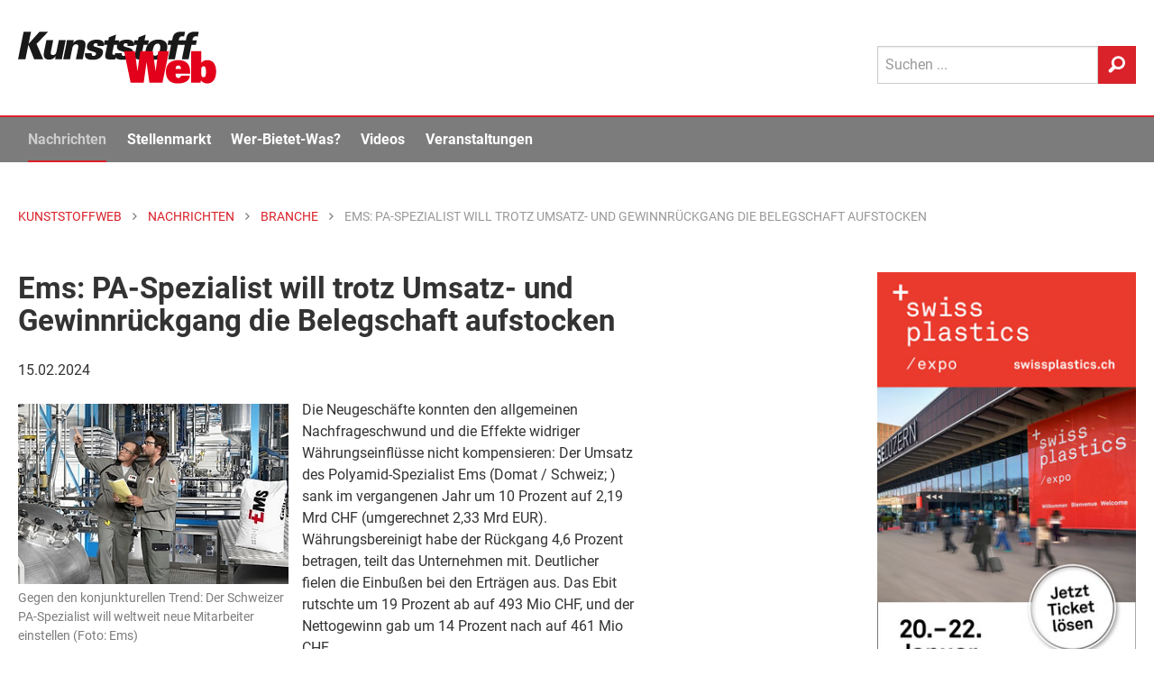

--- FILE ---
content_type: text/html; Charset=UTF-8
request_url: https://www.kunststoffweb.de/branchen-news/ems_pa-spezialist_will_trotz_umsatz-_und_gewinnrueckgang_die_belegscha_t254658
body_size: 24551
content:

<!doctype html> 
<html lang="de">
<head>
	<meta http-equiv="Content-Type" content="text/html; charset=utf-8">
	<meta http-equiv="x-ua-compatible" content="ie=edge">
	
	<meta name="viewport" content="width=device-width, initial-scale=1.0">
	<title>Ems: PA-Spezialist will trotz Umsatz- und Gewinnrückgang die Belegschaft aufstocken | KunststoffWeb</title>
<meta name="description" content="Die Neugeschäfte konnten den allgemeinen Nachfrageschwund und die Effekte widriger Währungseinflüsse nicht kompensieren: Der Umsatz des Polyamid-Spezialist Ems   sank im vergangenen Jahr um 10 Prozent auf 2,19 Mrd CHF  . Währungsbereinigt..." />
<meta name="keywords" content="Kunststoff, Kunststoffe, Kunststoffindustrie, Kunststoffverarbeitung, Nachrichten, News, Marktberichte, Polymerpreise, Technologie, Stellenmarkt, Jobs, Rohstoffe, Maschinen, Produkte, Additive, Anbieter, Unternehmen, Veranstaltungen, Video, Handelsnamen, Verbände, Datenbanken" />
<link rel="canonical" href="https://www.kunststoffweb.de/branchen-news/ems_pa-spezialist_will_trotz_umsatz-_und_gewinnrueckgang_die_belegscha_t254658">
<meta property="og:title" content="Ems: PA-Spezialist will trotz Umsatz- und Gewinnrückgang die Belegschaft aufstocken" />
<meta property="og:description" content="Die Neugeschäfte konnten den allgemeinen Nachfrageschwund und die Effekte widriger Währungseinflüsse nicht kompensieren: Der Umsatz des Polyamid-Spezialist Ems sank im vergangenen Jahr um 10 Prozent auf 2,19 Mrd CHF." />
<meta property="og:type" content="article" />
<meta property="og:url" content="https://www.kunststoffweb.de/branchen-news/ems_pa-spezialist_will_trotz_umsatz-_und_gewinnrueckgang_die_belegscha_t254658" />
<meta property="og:image" content="https://www.kunststoffweb.de/_assets/images/nachrichten/ki/w254658A.jpg" />
<meta property="og:site_name" content="KunststoffWeb" />
<meta property="twitter:card" content="summary" />
<meta property="twitter:title" content="Ems: PA-Spezialist will trotz Umsatz- und Gewinnrückgang die Belegschaft aufstocken" />
<meta property="twitter:description" content="Die Neugeschäfte konnten den allgemeinen Nachfrageschwund und die Effekte widriger Währungseinflüsse nicht kompensieren: Der Umsatz des Polyamid-Spezialist Ems sank im vergangenen Jahr um 10 Prozent auf 2,19 Mrd CHF." />
<meta property="twitter:url" content="https://www.kunststoffweb.de/branchen-news/ems_pa-spezialist_will_trotz_umsatz-_und_gewinnrueckgang_die_belegscha_t254658" />
<meta property="twitter:image" content="https://www.kunststoffweb.de/_assets/images/nachrichten/ki/w254658A.jpg" />

	
	
	<meta name="date" content="20.01.2026">
	<meta name="robots" content="index, follow">

	<link rel="home" type="text/html" title="Startseite" href="/" />
	<link rel="alternate" type="application/rss+xml" title="KunststoffWeb Nachrichten" href="https://www.kunststoffweb.de/rss/?f=kunststoffweb_ticker_tag" />
	<link rel="alternate" type="application/rss+xml" title="KunststoffWeb Insolvenzen" href="https://www.kunststoffweb.de/rss/?f=kunststoffweb_insolvenzen" />
	<link rel="alternate" type="application/rss+xml" title="KunststoffWeb Stellenangebote" href="https://www.kunststoffweb.de/rss/?f=kunststoffweb_stellenangebote" />
	
	<link rel="apple-touch-icon" sizes="57x57" href="/_assets/images/_favicon/apple-icon-57x57.png">
	<link rel="apple-touch-icon" sizes="60x60" href="/_assets/images/_favicon/apple-icon-60x60.png">
	<link rel="apple-touch-icon" sizes="72x72" href="/_assets/images/_favicon/apple-icon-72x72.png">
	<link rel="apple-touch-icon" sizes="76x76" href="/_assets/images/_favicon/apple-icon-76x76.png">
	<link rel="apple-touch-icon" sizes="114x114" href="/_assets/images/_favicon/apple-icon-114x114.png">
	<link rel="apple-touch-icon" sizes="120x120" href="/_assets/images/_favicon/apple-icon-120x120.png">
	<link rel="apple-touch-icon" sizes="144x144" href="/_assets/images/_favicon/apple-icon-144x144.png">
	<link rel="apple-touch-icon" sizes="152x152" href="/_assets/images/_favicon/apple-icon-152x152.png">
	<link rel="apple-touch-icon" sizes="180x180" href="/_assets/images/_favicon/apple-icon-180x180.png">
	<link rel="icon" type="image/png" sizes="192x192"  href="/_assets/images/_favicon/android-icon-192x192.png">
	<link rel="icon" type="image/png" sizes="144x144"  href="/_assets/images/_favicon/android-icon-144x144.png">
	<link rel="icon" type="image/png" sizes="32x32" href="/_assets/images/_favicon/favicon-32x32.png">
	<link rel="icon" type="image/png" sizes="96x96" href="/_assets/images/_favicon/favicon-96x96.png">
	<link rel="icon" type="image/png" sizes="16x16" href="/_assets/images/_favicon/favicon-16x16.png">
	<link rel="mask-icon" href="/_assets/images/_favicon/safari-pinned-tab.svg" color="#e3001b">
	<link rel="manifest" href="/_assets/images/_favicon/manifest.json">
	<meta name="msapplication-TileColor" content="#efefef">
	<meta name="msapplication-TileImage" content="/ms-icon-144x144.png">
	<meta name="theme-color" content="#efefef">
	
<script>
function cm_load_GA(){
	var gaProperty = 'UA-499481-1';
	var disableStr = 'ga-disable-' + gaProperty;
	if (document.cookie.indexOf(disableStr + '=true') > -1) {
	  window[disableStr] = true;
	}
	function gaOptout() {
	  document.cookie = disableStr + '=true; expires=Thu, 31 Dec 2099 23:59:59 UTC; path=/';
	  window[disableStr] = true;
	}
	(function(i,s,o,g,r,a,m){i['GoogleAnalyticsObject']=r;i[r]=i[r]||function(){
	(i[r].q=i[r].q||[]).push(arguments)},i[r].l=1*new Date();a=s.createElement(o),
	m=s.getElementsByTagName(o)[0];a.async=1;a.src=g;m.parentNode.insertBefore(a,m)
	})(window,document,'script','//www.google-analytics.com/analytics.js','ga');
	ga('create', 'UA-499481-1', 'auto');
	ga('set', 'anonymizeIp', true);
	ga('send', 'pageview');
	
	<!-- Google tag (gtag.js) -->
	var gtag_script = document.createElement('script');
	gtag_script.type = 'text/javascript';
	gtag_script.src = 'https://www.googletagmanager.com/gtag/js?id=G-BEZS9PHS05';
	document.body.appendChild(gtag_script);
	window.dataLayer = window.dataLayer || [];
	function gtag(){dataLayer.push(arguments);}
	gtag('js', new Date());
	gtag('config', 'G-BEZS9PHS05');
	
}
var _paq=window._paq=window._paq||[];_paq.push(["trackPageView"]),_paq.push(["enableLinkTracking"]),function(){var a="//mt.ki-group.de/";_paq.push(["setTrackerUrl",a+"matomo.php"]),_paq.push(["setSiteId","1"]);var e=document,p=e.createElement("script"),r=e.getElementsByTagName("script")[0];p.async=!0,p.src=a+"matomo.js",r.parentNode.insertBefore(p,r)}();
</script>



<link rel="stylesheet" href="/_assets/css/app.css?v=1.2">


</head>

<body data-param-id="254658" data-param-q="" data-param-c="" data-param-acc="" data-param-p=""  data-param-page="1" data-param-sortby="" data-param-pageid = "100003" data-param-navi-parentid = "100308" data-param-rubrik = "branchen-news" data-param-url = "https://www.kunststoffweb.de/branchen-news/ems_pa-spezialist_will_trotz_umsatz-_und_gewinnrueckgang_die_belegscha_t254658" data-param-dr = "20.01.2026-31.12.2099" >



<!-- SVG-Code -->
<svg xmlns="http://www.w3.org/2000/svg" xmlns:xlink="http://www.w3.org/1999/xlink"><symbol viewBox="0 0 8 13" id="arrow" xmlns="http://www.w3.org/2000/svg"><path d="M0 11.473L4.962 6.5 0 1.528 1.528 0l6.5 6.5-6.5 6.5z" fill-rule="evenodd"/></symbol><symbol viewBox="0 0 13 27" id="facebook" xmlns="http://www.w3.org/2000/svg"><path d="M8.702 26.311V13.254h3.604l.478-4.5H8.702l.006-2.251c0-1.174.111-1.803 1.797-1.803h2.253V.2H9.153C4.823.2 3.3 2.383 3.3 6.054v2.701H.6v4.5h2.7V26.31h5.402z" fill="#FFF" fill-rule="evenodd"/></symbol><symbol viewBox="0 0 24 16" id="googleplus" xmlns="http://www.w3.org/2000/svg"><path d="M7.636 7.314V9.92h4.331c-.174 1.118-1.309 3.279-4.33 3.279-2.608 0-4.735-2.15-4.735-4.799 0-2.65 2.127-4.799 4.734-4.799 1.484 0 2.477.63 3.044 1.173l2.073-1.987C11.422 1.549 9.698.8 7.636.8 3.415.8 0 4.198 0 8.4S3.415 16 7.636 16c4.408 0 7.331-3.083 7.331-7.426 0-.5-.054-.88-.12-1.26h-7.21zm16.364 0h-2.182V5.143h-2.182v2.171h-2.181v2.172h2.181v2.171h2.182V9.486H24" fill="#FFF" fill-rule="evenodd"/></symbol><symbol viewBox="0 0 12 12" id="info" xmlns="http://www.w3.org/2000/svg"><path d="M6 .079a5.921 5.921 0 1 0 0 11.843A5.921 5.921 0 0 0 6 .079zm.604 9.215a.206.206 0 0 1-.206.206h-.796a.206.206 0 0 1-.206-.206V5.47c0-.114.092-.206.206-.206h.796c.114 0 .206.092.206.206v3.824zM5.995 4.41a.72.72 0 0 1-.713-.723c0-.399.323-.713.713-.713.4 0 .723.314.723.713 0 .4-.323.723-.723.723z" fill="#4A4A4A" fill-rule="evenodd"/></symbol><symbol viewBox="0 0 22 21" fill-rule="evenodd" clip-rule="evenodd" stroke-linejoin="round" stroke-miterlimit="1.414" id="linkedin" xmlns="http://www.w3.org/2000/svg"><path d="M5.6 20.6h-5v-13h5v13zm-2.5-15C1.6 5.6.6 4.4.6 3.1S1.6.7 3.1.7s2.5 1.1 2.5 2.4c.1 1.4-.9 2.5-2.5 2.5zm11.5 6c-1.1 0-2 .9-2 2v7h-5s.1-12 0-13h5v1.5s1.5-1.4 3.9-1.4c3 0 5.1 2.1 5.1 6.3v6.7h-5v-7c0-1.2-.9-2.1-2-2.1z" fill-rule="nonzero"/></symbol><symbol viewBox="0 0 270 71" id="logo" xmlns="http://www.w3.org/2000/svg"><title>KunststoffWeb: Fachinformationen für die Kunststoffindustrie</title><g fill="none" fill-rule="evenodd"><path fill="#1A1919" d="M0 37.657h10.07l4.048-19.877 7.857 19.877h12.302l-9.085-20.912L40.896.284H29.14l-14.801 16.41L17.681.283H7.611L0 37.657"/><path d="M38.623 11.672l-2.984 14.65c-1.012 4.969-1.857 11.802 6.774 11.802 2.183 0 5.371-.311 8.755-4.504l-.624 4.037h9.177c.361-2.018.414-2.277.768-4.503l4.375-21.482h-9.326L52.47 26.735c-.295 1.45-1.054 5.177-4.973 5.177-3.72 0-2.982-3.624-2.687-5.073L47.9 11.672h-9.276M61.505 37.657h9.276l3.036-14.907c.19-.932 1.117-5.487 5.284-5.487 3.82 0 3.071 3.675 2.702 5.487l-3.036 14.907h9.326l3.205-15.735c.727-3.572 2.203-10.82-6.924-10.82-5.16 0-7.67 2.589-9.213 4.556l.713-3.986h-9.326l-.88 5.539-4.163 20.446M91.3 29.22c-1.807 8.386 5.327 9.162 10.387 9.162 2.183 0 11.955 0 13.747-8.8 1.033-5.072-2.155-6.47-4.399-7.143l-6.257-1.915c-1.404-.414-2.33-.984-2.024-2.485.327-1.605 1.803-2.278 3.242-2.278 1.488 0 2.066.57 2.295 1.398.189.776-.012 1.76-.17 2.537h8.83c1.079-7.247-4.221-8.748-9.578-8.748-3.671 0-6.773.62-9.283 2.225-1.869 1.14-3.651 3.313-4.178 5.901-1.086 5.332 3.164 6.626 4.618 7.04l4.754 1.501c1.967.57 3.3 1.087 2.931 2.899-.231 1.14-1.231 2.64-3.364 2.64-1.588 0-2.224-.776-2.402-1.605-.218-.88-.017-1.863.078-2.329H91.3" fill="#1A1919"/><path d="M131.924 11.776l1.58-7.765-9.737 3.727-.822 4.038h-4.861l-1.266 6.211h4.713l-2.54 12.475c-1.023 5.022-.062 7.61 7.379 7.61 3.175 0 4.864-.26 6.147-.466l1.244-6.108c-1.173.155-1.62.155-2.363.155-3.572 0-3.277-1.45-2.673-4.659l1.834-9.007h6.002l1.265-6.211h-5.902" fill="#1A1919"/><path d="M132.154 29.22c-1.807 8.386 5.326 9.162 10.386 9.162 2.183 0 11.955 0 13.747-8.8 1.034-5.072-2.154-6.47-4.399-7.143l-6.257-1.915c-1.403-.414-2.33-.984-2.024-2.485.328-1.605 1.804-2.278 3.243-2.278 1.487 0 2.066.57 2.294 1.398.19.776-.011 1.76-.17 2.537h8.83c1.08-7.247-4.22-8.748-9.578-8.748-3.67 0-6.773.62-9.282 2.225-1.87 1.14-3.651 3.313-4.179 5.901-1.085 5.332 3.165 6.626 4.62 7.04l4.753 1.501c1.967.57 3.3 1.087 2.931 2.899-.231 1.14-1.232 2.64-3.365 2.64-1.587 0-2.223-.776-2.401-1.605-.218-.88-.018-1.863.077-2.329h-9.226" fill="#1A1919"/><path d="M172.23 11.776l1.582-7.765-9.738 3.727-.822 4.038h-4.861l-1.266 6.211h4.713l-2.54 12.475c-1.023 5.022-.062 7.61 7.38 7.61 3.174 0 4.863-.26 6.146-.466l1.244-6.108c-1.173.155-1.62.155-2.364.155-3.57 0-3.276-1.45-2.672-4.659l1.835-9.007h6.002l1.265-6.211h-5.904" fill="#1A1919"/><path d="M173.856 24.561c-.643 3.158-.74 7.04 1.558 9.887 1.935 2.432 5.222 3.83 10.728 3.83 5.11 0 8.513-1.603 11.028-3.726 3.128-2.692 4.95-6.523 5.719-10.301 1.876-9.214-3.56-13.459-11.645-13.459-9.871 0-15.764 5.797-17.388 13.77zm9.663.052c.79-3.882 2.48-8.282 6.597-8.282 3.72 0 3.993 3.779 3.075 8.282-.737 3.623-2.47 8.23-6.537 8.23-.843 0-2.509-.103-3.2-2.07-.651-1.916-.283-4.452.065-6.16z" fill="#1A1919"/><path d="M227.332.44c-1.021-.104-2.913-.311-5.443-.311-9.772 0-10.979 5.435-12.095 11.647h-4.96l-1.286 6.315h4.812l-3.985 19.566h9.127l3.985-19.566h6.002l1.286-6.315h-6.002c.393-2.174.947-5.384 4.767-5.384 1.24 0 2.14.207 2.516.31L227.332.44" fill="#1A1919"/><path d="M245.977.44c-1.02-.104-2.912-.311-5.442-.311-9.773 0-10.98 5.435-12.095 11.647h-4.96l-1.287 6.315h4.812l-3.984 19.566h9.127l3.985-19.566h6.002l1.286-6.315h-6.002c.393-2.174.947-5.384 4.766-5.384 1.24 0 2.141.207 2.517.31L245.977.44" fill="#1A1919"/><path fill="#E3001B" d="M153.29 69.664h17.755l3.837-27.97h.115l3.837 27.97h17.755l8.935-43.15h-14.663l-3.493 27.133h-.114l-3.838-27.134h-16.953l-3.837 27.134h-.115l-3.494-27.134h-14.662l8.935 43.15M221.845 60.041c-.401 2.153-1.89 3.109-3.437 3.109-2.75 0-3.894-1.495-3.894-4.961v-.897h19.817v-2.031c0-10.699-5.212-16.496-16.094-16.496-10.31 0-17.01 5.38-17.01 15.719 0 12.132 7.56 16.077 15.979 16.077 10.767 0 15.75-3.705 16.78-10.52h-12.141zm-7.331-9.083v-.419c0-2.869 1.489-4.363 3.723-4.363 2.175 0 3.608 1.494 3.608 4.363v.419h-7.331zM249.35 54.664c0-2.63 0-3.408.23-4.662.343-1.734 1.431-2.75 2.977-2.75 2.864 0 3.265 2.63 3.265 7.412 0 4.063-.344 7.41-3.322 7.41-1.547 0-2.177-.717-2.577-1.613-.401-.898-.573-2.69-.573-5.797zm-13.86 15h13.058l.23-3.466c2.404 3.407 5.784 4.363 8.934 4.363 6.988 0 11.97-5.618 11.97-16.256 0-11.356-5.555-15.54-11.798-15.54-3.208 0-6.243.956-8.534 3.646V26.513h-13.86v43.15z"/></g></symbol><symbol viewBox="0 0 15 11" id="mail" xmlns="http://www.w3.org/2000/svg"><path d="M13.74.035H.56a.47.47 0 0 0-.468.468v.943c0 .044.047.094.085.114l6.928 3.957a.12.12 0 0 0 .118-.001l6.717-3.952c.038-.021.138-.077.176-.103.045-.03.092-.059.092-.114V.503a.47.47 0 0 0-.468-.468zm.41 2.833a.118.118 0 0 0-.118.001L10.23 5.106a.117.117 0 0 0-.027.18l3.803 4.1a.116.116 0 0 0 .128.029.117.117 0 0 0 .074-.11V2.97a.117.117 0 0 0-.058-.102zM9.134 5.857a.117.117 0 0 0-.145-.022l-1.524.897a.595.595 0 0 1-.588.004l-1.34-.766a.117.117 0 0 0-.139.016L.306 10.709a.117.117 0 0 0 .02.187c.08.047.156.07.234.07h13.045a.116.116 0 0 0 .107-.071.116.116 0 0 0-.022-.127l-4.556-4.91zm-4.856-.43a.117.117 0 0 0-.021-.188L.267 2.96a.118.118 0 0 0-.175.102v5.98a.117.117 0 0 0 .196.086l3.99-3.701z" fill-rule="evenodd"/></symbol><symbol viewBox="0 0 21 22" id="search" xmlns="http://www.w3.org/2000/svg"><path d="M12.038.297c-4.62 0-8.362 3.84-8.362 8.576A8.7 8.7 0 0 0 4.875 13.3L.82 17.458l.014.014a2.375 2.375 0 0 0-.699 1.71c0 1.316 1.023 2.346 2.305 2.346.655 0 1.241-.27 1.66-.707l.01.01 4.182-4.29a8.157 8.157 0 0 0 3.745.908c4.62 0 8.361-3.84 8.361-8.576 0-4.736-3.742-8.576-8.361-8.576zm.05 13.78c-2.887 0-5.226-2.4-5.226-5.36 0-2.96 2.34-5.36 5.227-5.36 2.887 0 5.225 2.4 5.225 5.36 0 2.96-2.338 5.36-5.225 5.36z" fill-rule="evenodd"/></symbol><symbol viewBox="0 0 200.1 204" id="star" xmlns="http://www.w3.org/2000/svg"><path d="M183.8 74.4c-.5-1.4-1.9-2.4-3.4-2.4h-58l-20.5-54.6c-.5-1.4-1.9-2.4-3.4-2.4s-2.9 1-3.4 2.4L74.6 72h-58c-1.5 0-2.9 1-3.4 2.4s0 3 1.2 4l47.9 41.2-20.6 61.7c-.5 1.5 0 3.1 1.3 4s2.9.9 4.2 0l51.3-37.6 51.3 37.6c.6.5 1.4.7 2.1.7.7 0 1.5-.2 2.1-.7 1.3-.9 1.8-2.5 1.3-4l-20.6-61.7 47.9-41.2c1.2-1 1.7-2.6 1.2-4z"/></symbol><symbol viewBox="0 0 24 20" id="twitter" xmlns="http://www.w3.org/2000/svg"><path d="M11.281 5.508l.05.83-.839-.102c-3.055-.39-5.724-1.711-7.99-3.932l-1.11-1.101-.285.813C.504 3.83.89 5.745 2.148 7.033c.672.712.521.813-.637.39-.403-.136-.756-.238-.79-.187-.117.119.286 1.661.605 2.271.437.848 1.326 1.678 2.3 2.17l.823.39-.974.016c-.94 0-.974.017-.873.373.336 1.102 1.662 2.271 3.14 2.78l1.04.356-.906.542a9.452 9.452 0 0 1-4.5 1.254c-.755.017-1.376.085-1.376.136 0 .17 2.048 1.118 3.24 1.491 3.576 1.102 7.823.627 11.013-1.254 2.266-1.339 4.532-4 5.59-6.576.57-1.373 1.141-3.881 1.141-5.084 0-.78.05-.882.99-1.814.555-.542 1.075-1.135 1.176-1.305.168-.322.151-.322-.705-.034-1.427.509-1.628.441-.923-.322.52-.542 1.141-1.525 1.141-1.813 0-.051-.252.034-.537.186-.302.17-.974.424-1.477.577l-.907.288-.822-.56C18.466 1 17.828.66 17.493.56c-.857-.238-2.166-.204-2.938.067-2.099.763-3.425 2.73-3.274 4.882z" fill="#FFF" fill-rule="evenodd"/></symbol><symbol viewBox="0 0 24 28" id="xing" xmlns="http://www.w3.org/2000/svg"><path d="M5.222 19.319H1.379a.564.564 0 0 1-.501-.266c-.1-.167-.106-.382 0-.598l4.082-7.301c.004-.008.004-.014 0-.023L2.363 6.574c-.109-.217-.123-.431-.021-.598.096-.161.291-.243.522-.243h3.841c.59 0 .88.385 1.07.73 0 0 2.625 4.644 2.641 4.668L6.27 18.567c-.196.358-.473.752-1.047.752M23.386 1.25L14.88 16.495a.022.022 0 0 0 0 .026l5.416 10.03c.107.217.109.435.007.602-.098.16-.278.25-.51.25h-3.837c-.589 0-.881-.398-1.073-.743L9.426 16.51l8.548-15.367C18.18.767 18.43.4 19.002.4h3.88c.233 0 .414.088.512.25.1.165.099.385-.008.6" fill="#FFF" fill-rule="evenodd"/></symbol></svg>


<div class="off-canvas-wrapper"> <!-- off-canvas-wrapper schliesst im Footer -->
<!-- responsive Navi -->
<div class="off-canvas position-right" id="offCanvas" data-off-canvas>
  <form id="site-suche-responsiv" action="/suche/default.asp" method="get" name="query">
    <div class="input-group">
      <input class="input-group-field" type="search" name="q" placeholder="Suchen ...">
      <div class="input-group-button">
        <button type="submit" class="button secondary button--search">
          <svg class="icon icon-search" aria-hidden="true" role="img">
            <use xmlns:xlink="http://www.w3.org/1999/xlink" xlink:href="#search"></use>
          </svg>
        </button>
      </div>
    </div>
  </form>

  <ul class="vertical menu accordion-menu menu-main" data-accordion-menu role="group"><li role="treeitem" class="is-accordion-submenu-parent" aria-controls="1000-acc-menu" aria-expanded="false" id="1000-acc-menu-link"><a href="/nachrichten/">Nachrichten</a>
  <ul class="menu vertical nested submenu is-accordion-submenu" data-submenu="" role="group" aria-labelledby="1000-acc-menu-link" aria-hidden="true" id="1000-acc-menu" style="display: none;">

<li role="treeitem" class="is-submenu-item is-accordion-submenu-item"><a href="/nachrichten/default.asp">Alle Nachrichten</a></li>

<li role="treeitem" class="is-submenu-item is-accordion-submenu-item"><a href="/branchen-news/default.asp">Branche</a></li>

<li role="treeitem" class="is-submenu-item is-accordion-submenu-item"><a href="/technologie-news/default.asp">Technologie</a></li>

<li role="treeitem" class="is-submenu-item is-accordion-submenu-item"><a href="/polymerpreis-news/default.asp">Polymerpreise</a></li>

<li role="treeitem" class="is-submenu-item is-accordion-submenu-item"><a href="/insolvenzen/default.asp">Insolvenzen</a></li>

<li role="treeitem" class="is-submenu-item is-accordion-submenu-item"><a href="/nachrichten/archiv.asp">Archiv</a></li>
</ul>
</li><li role="treeitem" class="is-accordion-submenu-parent" aria-controls="2000-acc-menu" aria-expanded="false" id="2000-acc-menu-link"><a href="/stellenmarkt/">Stellenmarkt</a>
  <ul class="menu vertical nested submenu is-accordion-submenu" data-submenu="" role="group" aria-labelledby="2000-acc-menu-link" aria-hidden="true" id="2000-acc-menu" style="display: none;">

<li role="treeitem" class="is-submenu-item is-accordion-submenu-item"><a href="/stellenmarkt/default.asp">Alle Angebote und Gesuche</a></li>

<li role="treeitem" class="is-submenu-item is-accordion-submenu-item"><a href="/stellenmarkt/angebote.asp">Stellenangebote</a></li>

<li role="treeitem" class="is-submenu-item is-accordion-submenu-item"><a href="/stellenmarkt/gesuche.asp">Stellengesuche</a></li>

<li role="treeitem" class="is-submenu-item is-accordion-submenu-item"><a href="/stellenmarkt/links.asp">Stellenmarkt-Partner</a></li>
</ul>
</li><li role="treeitem" class="is-accordion-submenu-parent" aria-controls="5000-acc-menu" aria-expanded="false" id="5000-acc-menu-link"><a href="/wer-bietet-was/">Wer-Bietet-Was?</a>
  <ul class="menu vertical nested submenu is-accordion-submenu" data-submenu="" role="group" aria-labelledby="5000-acc-menu-link" aria-hidden="true" id="5000-acc-menu" style="display: none;">

<li role="treeitem" class="is-submenu-item is-accordion-submenu-item"><a href="/wer-bietet-was/default.asp">Produktsuche</a></li>

<li role="treeitem" class="is-submenu-item is-accordion-submenu-item"><a href="/wer-bietet-was/eintragen.asp">Kostenloser Firmeneintrag</a></li>

<li role="treeitem" class="is-submenu-item is-accordion-submenu-item"><a href="/firmeneintrag/login.asp">Firmeneintrag verwalten</a></li>

<li role="treeitem" class="is-submenu-item is-accordion-submenu-item"><a href="/handelsnamen/default.asp">Handelsnamen</a></li>
</ul>
</li><li role="treeitem" class="is-accordion-submenu-parent" aria-controls="6000-acc-menu" aria-expanded="false" id="6000-acc-menu-link"><a href="/video/">Videos</a>
  <ul class="menu vertical nested submenu is-accordion-submenu" data-submenu="" role="group" aria-labelledby="6000-acc-menu-link" aria-hidden="true" id="6000-acc-menu" style="display: none;">

<li role="treeitem" class="is-submenu-item is-accordion-submenu-item"><a href="/video/default.asp">Alle Videos</a></li>

<li role="treeitem" class="is-submenu-item is-accordion-submenu-item"><a href="/video/liste.asp">Archiv</a></li>

<li role="treeitem" class="is-submenu-item is-accordion-submenu-item"><a href="/video/melden.asp">Ihr Video im KunststoffWeb</a></li>
</ul>
</li><li role="treeitem" class="is-accordion-submenu-parent" aria-controls="7000-acc-menu" aria-expanded="false" id="7000-acc-menu-link"><a href="/veranstaltungen/">Veranstaltungen</a>
  <ul class="menu vertical nested submenu is-accordion-submenu" data-submenu="" role="group" aria-labelledby="7000-acc-menu-link" aria-hidden="true" id="7000-acc-menu" style="display: none;">

<li role="treeitem" class="is-submenu-item is-accordion-submenu-item"><a href="/veranstaltungen/default.asp">Alle Termine</a></li>

<li role="treeitem" class="is-submenu-item is-accordion-submenu-item"><a href="/veranstaltungen/melden.asp">Veranstaltung eintragen</a></li>

<li role="treeitem" class="is-submenu-item is-accordion-submenu-item"><a href="/veranstaltungen/knowledge_training.asp">KI Group Knowledge & Training</a></li>
</ul>
</li><li role="treeitem" class="is-accordion-submenu-parent" aria-controls="8000-acc-menu" aria-expanded="false" id="8000-acc-menu-link"><a href="/newsletter/">Newsletter</a>
  <ul class="menu vertical nested submenu is-accordion-submenu" data-submenu="" role="group" aria-labelledby="8000-acc-menu-link" aria-hidden="true" id="8000-acc-menu" style="display: none;">

<li role="treeitem" class="is-submenu-item is-accordion-submenu-item"><a href="/newsletter/">Newsletter kostenlos abonnieren</a></li>

<li role="treeitem" class="is-submenu-item is-accordion-submenu-item"><a href="/newsletter/empfehlen.asp">Newsletter empfehlen</a></li>
</ul>
</li></ul>
 <!-- Ende -->

<!--
  <ul class="menu-meta margin-left20">
    <li><a href="/ueber/werbung.asp">Werbung</a></li>
    <li><a href="/ueber/kontakt.asp">Kontakt</a></li>
    <li><a href="/ueber/impressum.asp">Impressum</a></li>
    <li><a href="/ueber/datenschutz.asp">Datenschutz</a></li>
  </ul>
-->
</div> 

<div class="off-canvas-content" data-off-canvas-content> <!-- off-canvas-content schliesst im Footer -->

<div id="print-logo" class="print-show" style="display: none;">
	<svg class="site-logo" aria-hidden="true" role="img">
		<use xmlns:xlink="http://www.w3.org/1999/xlink" xlink:href="#logo"></use>
	</svg>
</div>

<div data-sticky-container>
<header class="site-header" data-sticky data-margin-top="-8" data-sticky-on="small">

<!-- Logo, Sub-Navi & Suche -->
				<div id="site-header-top" class="grid-container site-header__top">
					<div class="grid-x grid-padding-x">
						<div class="small-6 medium-9 cell">
							
							<a href="/" title="KunststoffWeb: Fachinformationen für die Kunststoffindustrie">
								<span class="site-h1-text">KunststoffWeb: Fachinformationen für die Kunststoffindustrie</span>
								<svg class="site-logo" aria-hidden="true" role="img">
									<use xmlns:xlink="http://www.w3.org/1999/xlink" xlink:href="#logo"></use>
								</svg>
							</a>
							
						</div>
						<div class="small-6 medium-3 cell site-header__menu-search">
							<div class="site-header__search show-for-large">
								<form id="site-suche" action="/suche/" method="get" name="query"  accept-charset="UTF-8">
									<div class="input-group">
										<input class="input-group-field" type="search" name="q" placeholder="Suchen ..."  maxlength="50">
										<div class="input-group-button">
											<button type="submit" class="button secondary button--search">
												<svg class="icon icon-search" aria-hidden="true" role="img">
													<use xmlns:xlink="http://www.w3.org/1999/xlink"
														 xlink:href="#search"></use>
												</svg>
											</button>
										</div>
									</div>
								</form>
							</div>

							<div class="menu-button hide-for-large">
								<div class="title-bar-title">Menü</div>
								<button class="menu-icon dark" type="button" data-toggle="offCanvas"></button>
							</div>
						</div>
					</div>
				</div> 

<div class="mega-menu-wrap show-for-large">
	<div class="grid-container">
		<div class="grid-x grid-padding-x" >
			<div class="cell">
				<ul class="mega-menu js-mega-menu">
					<li class="mega-menu-logo">
						<a href="/">
							<svg class="site-logo" aria-hidden="true" role="img">
								<use xmlns:xlink="http://www.w3.org/1999/xlink" xlink:href="#logo"></use>
							</svg>
						</a>
					</li>
					<li data-inhaltsrubrik="nachrichten" data-navi-parentid="100308" class="has-submenu">
						<a href="/nachrichten/">Nachrichten</a>
						<div class="submenu">			
							<div class="submenu__columns">
								<div class="submenu__links">
									<ul>
										<li><a href="/nachrichten/">
											<div class="linkgroup__title">Alle Nachrichten</div>
										</a></li>
										<li><a href="/branchen-news/">
											<div class="linkgroup__title">Branche</div>
										</a></li>
										<li><a href="/branchen-news/rubrik.asp?c=rubrik&q=02">Unternehmen</a></li>
										<li><a href="/branchen-news/rubrik.asp?c=rubrik&q=04">Märkte</a></li>
										<li><a href="/branchen-news/rubrik.asp?c=rubrik&q=05">Werkstoffe</a></li>
										<li><a href="/branchen-news/rubrik.asp?c=rubrik&q=06">Management</a></li>
										<li><a href="/branchen-news/rubrik.asp?c=rubrik&q=07">Namen und Köpfe</a></li>
										<li><a href="/branchen-news/rubrik.asp?c=rubrik&q=08">Branche</a></li>
										
										<li><a href="/technologie-news/">
											<div class="linkgroup__title mt-xs">Technologie</div>
										</a></li>
										<li><a href="/polymerpreis-news/">
											<div class="linkgroup__title">Polymerpreise</div>
										</a></li>
										<li><a href="/insolvenzen/">
											<div class="linkgroup__title">Insolvenzen</div>
										</a></li>
										<li><a href="/nachrichten/archiv.asp">
											<div class="linkgroup__title">Archiv</div>
										</a></li>
									</ul>
								</div>
								
								<div class="submenu__links">
									<article class="modul modul-liste modul-pos-0 modul-branchen-news" id="modul_100067">
<div class="submenu__subheadline">Branche</div>
<ul><li data-item>
	<a class="linkgroup" href="/polymerpreis-news/technische_regranulate_bodenbildung_bei_einigen_typen_pp259365">
		<div class="linkgroup__title">Technische Regranulate: Bodenbildung bei einigen Typen</div>
		<div class="linkgroup__description">
			Die Notierungen der technischen Regranulate entwickelten sich im Januar 2026 uneinheitlich. Bei einigen Typen gelang es den…
		</div>
	</a>
</li><li data-item>
	<a class="linkgroup" href="/branchen-news/otto_krahn_compoundeur_mocom_plant_schliessung_in_gardelegen_t259483">
		<div class="linkgroup__title">Otto Krahn: Compoundeur Mocom plant Schließung in Gardelegen</div>
		<div class="linkgroup__description">
			Die angespannte wirtschaftliche Lage und schwache Rezyklatnachfrage treffen auch Otto Krahn : Der zur Gruppe gehörende…
		</div>
	</a>
</li></ul>
</article>
								</div>
								<div class="submenu__links">
									<article class="modul modul-liste modul-pos-0 modul-technologie-news" id="modul_100069">
<div class="submenu__subheadline">Technologie</div>
<ul><li>
	<a class="linkgroup" href="/technologie-news/engel_pur-kompetenz_gebuendelt_tn107774">
		<div class="linkgroup__title">Engel: PUR-Kompetenz gebündelt</div>
		<div class="linkgroup__description">
			Im neuen clearmelt-Competence-Center kombiniert der Maschinenbauer seine mehr als 20-jährige Expertise im Bereich Polyurethan&hellip;
		</div>
	</a>
</li><li>
	<a class="linkgroup" href="/technologie-news/hexpol_tpe_emissionsarme_compounds_mit_rezyklatanteil_tn107775">
		<div class="linkgroup__title">Hexpol TPE: Emissionsarme Compounds mit Rezyklatanteil</div>
		<div class="linkgroup__description">
			Die TPE-Reihe Dryflex Circular umfasst Materialien mit bis zu 75 % Post-Industrial- oder Post-Consumer-Rezyklaten. Ausgewählte&hellip;
		</div>
	</a>
</li></ul>
</article>
								</div>

								<div class="submenu__banner">
									

								</div>
							</div>
						</div>
					</li>
					<li data-inhaltsrubrik="stellenmarkt" data-navi-parentid="100020" class="has-submenu">
						<a href="/stellenmarkt/">Stellenmarkt</a>
						<div class="submenu">

							<div class="submenu__columns">
								<div class="submenu__links">
									<ul>
										<li><a href="/stellenmarkt/">
											<div class="linkgroup__title">Alle Angebote</div>
										</a></li>
										<li><a href="/stellenmarkt/angebote.asp">
											<div class="linkgroup__title">Stellenangebote</div>
										</a></li>
									</ul>
									<ul>
										<li><a href="/stellenmarkt/links.asp">
											<div class="linkgroup__title mt-xs">Stellenmarkt-Partner</div>
										</a></li>
									</ul>
					
								</div>
								<div class="submenu__links">
									
								</div>
								<div class="submenu__links">
									<article class="modul modul-liste modul-pos-0 modul-stellenmarkt" id="modul_100090">
<div class="submenu__subheadline">Aktuelle Stellenangebote</div>
<ul><li>
  <a class="linkgroup" href="/stellenmarkt/konstrukteur_kunststoffkomponenten_m_w_d_k133381">
    <div class="linkgroup__title">
      <div style="float: right;"><span class="label label--star label--star--megamenu"></span></div>
      Konstrukteur Kunststoffkomponenten (m/w/d)
    </div>
    <div class="linkgroup__description">
      BECKER + PARTNER Personalberatung + Managementberatung für den Mittelstand PartG.<br/>
      Dienstsitz: Frankfurt/Main
    </div>
  </a>
</li><li>
  <a class="linkgroup" href="/stellenmarkt/leiter_qualitaetsmanagement_m_w_d_k133380">
    <div class="linkgroup__title">
      <div style="float: right;"><span class="label label--star label--star--megamenu"></span></div>
      Leiter Qualitätsmanagement (m/w/d)
    </div>
    <div class="linkgroup__description">
      OMEGA TECHNOLOGY GmbH & Co. KG<br/>
      Dienstsitz: 49356 Diepholz (DE)
    </div>
  </a>
</li></ul>
</article>
								</div>

								<div class="submenu__banner">
									

								</div>
							</div>
						</div>
					</li>
					<li data-inhaltsrubrik="wer-bietet-was" data-navi-parentid="100016" class="has-submenu">
						<a href="/wer-bietet-was/">Wer-Bietet-Was?</a>
						<div class="submenu">
							
							<div class="submenu__columns">
								<div class="submenu__links">
									<ul>
										<li><a href="/wer-bietet-was/">
											<div class="linkgroup__title">Produktsuche</div>
										</a></li>
										<li><a href="/firmeneintrag/eintragen.asp" class="td-underline">Kostenloser Firmeneintrag </a></li>
										<li><a href="/firmeneintrag/" class="td-underline">Firmeneintrag verwalten</a></li>
										<li><a href="/handelsnamen/">
											<div class="linkgroup__title mt-xs">Handelsnamen</div>
										</a></li> 
									</ul>
								</div>
								<div class="submenu__links">
									<ul>
										<li><div class="submenu__subheadline">Produktgruppen</div></li>
										<li><a href="/produkte/Kunststoff-Rohstoffe_Hilfsstoffe_Chemikalien_p100001" class="td-underline">Kunststoffrohstoffe, Hilfsstoffe, Chemikalien</a></li>
										<li><a href="/produkte/Kunststoffverarbeitung_Pruefung_Entwicklung_p100179" class="td-underline">Kunststoffverarbeitung, Pr&uuml;fung, Entwicklung</a></li>
										<li><a href="/produkte/Halbzeuge_aus_Kunststoff_p100213" class="td-underline">Halbzeuge</a></li>
										<li><a href="/produkte/Fertigerzeugnisse_aus_Kunststoff_p100243" class="td-underline">Kunststoff-Fertigerzeugnisse</a></li>
										
									</ul>
								</div>
								<div class="submenu__links">
									<ul>
										<li><div class="submenu__subheadline">Produktgruppen</div></li>
										<li><a href="/produkte/Maschinen_Geraete_Werkzeuge_p100267" class="td-underline">Maschinen, Ger&auml;te, Werkzeuge und Zubeh&ouml;r f&uuml;r die Kunststoffverarbeitung</a></li>
										<li><a href="/produkte/Analyse-_Mess-_und_Pruefgeraete_p100420" class="td-underline">Analyse-, Mess- und Pr&uuml;fger&auml;te, einschl. Zubeh&ouml;r</a></li>
										<li><a href="/produkte/Dienstleistungen_fuer_die_Kunststoffindustrie_p100440" class="td-underline">Dienstleistungen f&uuml;r die Kunststoffindustrie</a></li>
									</ul>
								</div>

								<div class="submenu__banner">
									

								</div>
							</div>
						</div>
					</li>
					
					<li data-inhaltsrubrik="Video" data-navi-parentid="100123" class="has-submenu">
						<a href="/video/">Videos</a>
						<div class="submenu">
							<div class="submenu__columns" >
  <div class="submenu__links">
    <ul>
      <li><a href="/video/">
        <div class="linkgroup__title">Alle Videos</div>
        </a></li>
      <li><a href="/video/melden.asp" class="td-underline">Ihr Video im KunststoffWeb</a></li>
    </ul>
  </div><div class="submenu__links">
  <div class="submenu__subheadline">Messevideo</div>
	<ul>
      <li data-item>
          <a class="linkgroup" href="/video/talk_with_market_leaders_ii_-_shape_a_smart_carbon_neutral_future_v100406">
              <div class="video-thumb-container" style="text-align: left">
                  <i class="fi-play-video font-300 video-thumb-overlay"></i>
                  <img data-src="/_assets/images/videos/thumbnails/100406.jpg" src="/_g_img/blank.gif" class="lazy-image-navi" alt="Talk with Market Leaders II - Shape a Smart & Carbon Neutral Future" width="200" />
              </div>
              <div class="linkgroup__title">Talk with Market Leaders II - Shape a Smart & Carbon Neutral Future</div>
          </a>
      </li>
  </ul>
</div><div class="submenu__links">
  <div class="submenu__subheadline">Produktpräsentation</div>
	<ul>
      <li data-item>
          <a class="linkgroup" href="/video/buerkle_xps-_eps-processing_v100374">
              <div class="video-thumb-container" style="text-align: left">
                  <i class="fi-play-video font-300 video-thumb-overlay"></i>
                  <img data-src="/_assets/images/videos/thumbnails/100374.jpg" src="/_g_img/blank.gif" class="lazy-image-navi" alt="BÜRKLE XPS- & EPS-processing" width="200" />
              </div>
              <div class="linkgroup__title">BÜRKLE XPS- & EPS-processing</div>
          </a>
      </li>
  </ul>
</div><div class="submenu__banner">
  

</div>
</div>
						</div>
					</li>
					
					<li data-inhaltsrubrik="veranstaltungen" data-navi-parentid="100098" class="has-submenu">
						<a href="/veranstaltungen">Veranstaltungen</a>
						<div class="submenu">
							<div class="submenu__columns">
								<div class="submenu__links">
									<ul>
										<li><a href="/veranstaltungen/">
											<div class="linkgroup__title">Alle Veranstaltungen</div>
										</a></li>
										<li><a href="/veranstaltungen/melden.asp" class="td-underline">Veranstaltung eintragen </a></li>
										<li><a href="https://www.kiweb.de/default.aspx?pageid=1800" target="_blank" class="td-underline">KI Group Knowledge & Training</a></li>
									</ul>
								</div>
								<div class="submenu__links">
									<div class="submenu__subheadline">Aktuelle Seminare</div>
<ul><li data-item>
  <a class="linkgroup" href="/veranstaltungen/industrietechniker_additive_fertigung_ve119725">
    <span class="news-date">14.03. - 06.11.2026</span>
    <div class="linkgroup__title">Industrietechniker Additive Fertigung</div>
    <p>SKZ KFE gGmbH</p>
  </a>
</li><li data-item>
  <a class="linkgroup" href="/veranstaltungen/stanztechnische_herstellung_von_metallischen_einlegeteilen_ve119262">
    <span class="news-date">04.03.2026</span>
    <div class="linkgroup__title">Stanztechnische Herstellung von metallischen Einlegeteilen</div>
    <p>Institut für Kunststoff- und Entwicklungstechnik IKET</p>
  </a>
</li></ul>  
								</div>
								<div class="submenu__links">
									<div class="submenu__subheadline">Aktuelle Konferenzen/Tagungen</div>
<ul><li data-item>
  <a class="linkgroup" href="/veranstaltungen/22_horber_werkzeugtag_2026_ve119839">
    <span class="news-date">29.01.2026</span>
    <div class="linkgroup__title">22. Horber Werkzeugtag 2026</div>
    <p>Institut für Kunststoff- und Entwicklungstechnik IKET</p>
  </a>
</li><li data-item>
  <a class="linkgroup" href="/veranstaltungen/bioplastics_-_approaches_for_sustainable_product_development_ve120499">
    <span class="news-date">24.02. - 25.02.2026</span>
    <div class="linkgroup__title">Bioplastics - Approaches for Sustainable Product Development</div>
    <p>Institut für Kreislaufwirtschaft der Bio:Polymere der Hochschule Hof</p>
  </a>
</li></ul> 
								</div>
								<div class="submenu__banner">
									

								</div>
							</div>
						</div>
					</li>

				</ul>
			</div>
		</div>
	</div>
</div>

</header>
</div>
 

	
<!-- ### start_of_content -->
<div class="main grid-container">

<div class="grid-x grid-padding-x"><div class="cell"><nav aria-label="Sie befinden sich hier: " role="navigation"><ul class="breadcrumbs" itemscope itemtype="http://schema.org/BreadcrumbList"><li itemprop="itemListElement" itemscope itemtype="http://schema.org/ListItem"><meta itemprop="position" content="1" /><a href="/" itemprop="item"><span itemprop="name">KunststoffWeb</span></a></li><li itemprop="itemListElement" itemscope itemtype="http://schema.org/ListItem"><meta itemprop="position" content="2" /><a href=/nachrichten/  itemprop="item"><span itemprop="name">Nachrichten</span></a></li><li itemprop="itemListElement" itemscope itemtype="http://schema.org/ListItem"><meta itemprop="position" content="3" /><a href=/branchen-news/  itemprop="item"><span itemprop="name">Branche</span></a></li><li>Ems: PA-Spezialist will trotz Umsatz- und Gewinnrückgang die Belegschaft aufstocken</li></ul></nav></div></div>


<div class="grid-x grid-padding-x mt-sm">
	<div class="large-9 medium-8 cell">
		
		<article class="modul modul-item modul-pos-2 modul-branchen-news" id="modul_100389">
<div class="grid-x grid-padding-x">
    <div class="cell xlarge-9 large-10 medium-11 small-12 mark-context" id="branchen-news">
      <header>
        <h1 class="title-headline">Ems: PA-Spezialist will trotz Umsatz- und Gewinnrückgang die Belegschaft aufstocken</h1>
        <div class="date text-normal mb-xs">15.02.2024</div>
      </header>
      <div id="artikel-content"><p class="artikel-bild artikel-bild-jpg" ><img src="/_assets/images/nachrichten/ki/w254658A.jpg" alt="Gegen den konjunkturellen Trend: Der Schweizer PA-Spezialist will weltweit neue Mitarbeiter einstellen (Foto: Ems)" width="600" height="444" /><span class="artikel-caption">Gegen den konjunkturellen Trend: Der Schweizer PA-Spezialist will weltweit neue Mitarbeiter einstellen (Foto: Ems)</span></p><p>Die Neugeschäfte konnten den allgemeinen Nachfrageschwund und die Effekte widriger Währungseinflüsse nicht kompensieren: Der Umsatz des Polyamid-Spezialist Ems (Domat / Schweiz; ) sank im vergangenen Jahr um 10 Prozent auf 2,19 Mrd CHF (umgerechnet 2,33 Mrd EUR). Währungsbereinigt habe der Rückgang 4,6 Prozent betragen, teilt das Unternehmen mit. Deutlicher fielen die Einbußen bei den Erträgen aus. Das Ebit rutschte um 19 Prozent ab auf 493 Mio CHF, und der Nettogewinn gab um 14 Prozent nach auf 461 Mio CHF. </p><p>Für 2024 erwartet die Geschäftsleitung um die Firmen-Chefin Magdalena Martullo-Blocher ein weiterhin schwieriges Umfeld, das von geopolitischen Konflikten mit steigenden Frachtkosten, allenfalls zögerlich erfolgenden Zinssenkungen und einer anhaltend gedrückten Konsumstimmung in Europa geprägt wird. Hinzu kommt die Immobilienkrise in China. Da Ems aber mit hohen Margen einen guten Cashflow generiert, über genügend Liquidität verfügt und keine Finanzschulden hat, will das Unternehmen den technischen Verkauf und die Entwicklung in allen drei Geschäftsregionen – Asien, Amerika und Europa – um mehr als 120 neue Mitarbeiter stärken. Darüber hinaus rechnen die Schweizer für 2024 mit einem Umsatz auf Vorjahreshöhe und einem Betriebsergebnis leicht über dem Vorjahr.</p></div>
  </div>
</div>

<div class="grid-x grid-padding-x" id="lead-section">
  <div class="cell xlarge-9 large-10 medium-11 small-12 callout">
	<p align="center">
		<a href="https://checkout.ki.de/?utm_source=KunststoffWeb&utm_medium=website&utm_campaign=KI-ABO&utm_term=Branchen-News" class="">
			<img src="https://www.kunststoffweb.de/_g_img/logo/KI_text_rgb_200x95.png" alt="KI Kunststoff Information" width="150">
		</a>
	</p>
		
	<h3 style="text-align: center">Ohne Abo weiterlesen</h3>
	<p style="text-align: center">
      Lesen Sie den vollständigen Artikel kostenlos auf <a href="https://www.KIWeb.de/254658" target="_blank">KIWeb.de</a>. Einfach registrieren – 
      <br />
      ohne Abonnement, ohne Kosten.
	</p>
    <p align="center">
      <a href="javascript:void(0);" id="ki-lead" data-docid="254658" class="button" style="margin-top: 0px !important; background-color:#FFCE00; color: #000000;">Vollständigen Artikel kostenlos auf KIWeb.de lesen</a>
    </p>
    <div class="reveal" id="ki-lead-modal" data-reveal></div>
	<hr />
	<h3 style="text-align: center">Oder testen Sie direkt das KI Abo für 7 Tage kostenlos</h3>
	<p style="text-align: center">
		Das Abonnement von <a href="https://ki.de/ki-abo/?utm_source=KunststoffWeb&utm_medium=website&utm_campaign=KI-ABO&utm_term=Branchen-News">KI Kunststoff Information</a> hält Sie täglich mit exklusiven Branchennachrichten, Marktanalysen und Polymerpreis-Reports auf dem neuesten Stand.

	</p>
	<p align="center">
		<a href="https://ki.de/ki-abo/?utm_source=KunststoffWeb&utm_medium=website&utm_campaign=KI-ABO&utm_term=Branchen-News" class="button">KI Kunststoff Information jetzt kostenlos testen</a>
	</p>
  </div>
</div>

<div class="grid-x grid-padding-x">
  <div class="cell xlarge-9 large-10 medium-11 small-12">
    <p class="font-80">© KI – Kunststoff Information, Bad Homburg</p>
  </div>
</div>

<section class="article__meta margin-top40">
  <div class="grid-x grid-padding-x mb-md">
    <div class="cell large-4 medium-4">
      <ul class="link-list">
        <li><a href="/suche/?q=Ems" class="more" title="Ems Nachrichten">Mehr zum Thema "Ems"</a></li>
      </ul>
    </div>
	<div class="cell large-4 medium-3">
	  <ul class="link-list">
        <li><a href="javascript:void(0);" data-ajax-open-reveal="100290" data-news-segment="branchen-news" data-news-id="254658" data-reveal-querystring="id=254658&rub=branchen-news&url=https://www.kunststoffweb.de/branchen-news/ems_pa-spezialist_will_trotz_umsatz-_und_gewinnrueckgang_die_belegscha_t254658" class="more">Per E-Mail weiterleiten</a></li>
	  </ul>
	</div>
	      <div class="cell large-3 large-offset-1 medium-4 medium-offset-1">
          <div class="mt-sm medium-mt0">
              <ul class="socialmedia-list">
			  
                  <li class="social-media-icon xing"><a href="https://www.xing.com/social_plugins/share/new?sc_p=xing-share&url=https://www.kunststoffweb.de/branchen-news/ems_pa-spezialist_will_trotz_umsatz-_und_gewinnrueckgang_die_belegscha_t254658" target="_blank" data-click-count-type ="xing" data-click-count-category ="branchen-news" data-click-count-id="254658">
                      <svg class="icon icon-xing" aria-hidden="true" role="img">
                          <use xmlns:xlink="http://www.w3.org/1999/xlink"
                               xlink:href="#xing"></use>
                      </svg>
                  </a></li>
				  
                  <li class="social-media-icon linkedin"><a href="https://www.linkedin.com/shareArticle?mini=true&url=https://www.kunststoffweb.de/branchen-news/ems_pa-spezialist_will_trotz_umsatz-_und_gewinnrueckgang_die_belegscha_t254658" target="_blank" data-click-count-type ="linkedin" data-click-count-category ="branchen-news" data-click-count-id="254658">
                      <svg class="icon icon-linkedin" aria-hidden="true" role="img">
                          <use xmlns:xlink="http://www.w3.org/1999/xlink"
                               xlink:href="#linkedin"></use>
                      </svg>
                  </a></li>
				  
                  <li class="social-media-icon twitter"><a href="https://twitter.com/intent/tweet?text=Ems%3A+PA%2DSpezialist+will+trotz+Umsatz%2D+und+Gewinnr%C3%BCckgang+die+Belegschaft+aufstocken&url=https://www.kunststoffweb.de/branchen-news/ems_pa-spezialist_will_trotz_umsatz-_und_gewinnrueckgang_die_belegscha_t254658" target="_blank" data-click-count-type ="twitter" data-click-count-category ="branchen-news" data-click-count-id="254658">
                      <svg class="icon icon-twitter" aria-hidden="true" role="img">
                          <use xmlns:xlink="http://www.w3.org/1999/xlink"
                               xlink:href="#twitter"></use>
                      </svg>
                  </a></li>

              </ul>
          </div>
      </div>
  </div>
</section>

<script type="application/ld+json">
{
  "@context": "http://schema.org",
  "@type": "NewsArticle",
  "mainEntityOfPage": {
    "@type": "WebPage",
    "@id": "https://www.kunststoffweb.de/branchen-news/ems_pa-spezialist_will_trotz_umsatz-_und_gewinnrueckgang_die_belegscha_t254658"
  },
  "headline": "Ems: PA-Spezialist will trotz Umsatz- und Gewinnrückgang die Belegschaft aufstocken",
  "image": [
    "https://www.kunststoffweb.de/_assets/images/nachrichten/ki/w254658A.jpg"
   ],
  "datePublished": "2024-02-15T00:00:00",
  "dateModified": "2024-02-15T00:00:00",
  "author": {
    "@type": "Organization",
    "name": "KI - Kunststoff Information"
  },
   "publisher": {
    "@type": "Organization",
    "name": "KunststoffWeb",
    "logo": {
      "@type": "ImageObject",
      "url": "https://www.kunststoffweb.de/_g_img/logo/kunststoffweb-logo-nl.png"
    }
  },
  "description": "Die Neugeschäfte konnten den allgemeinen Nachfrageschwund und die Effekte widriger Währungseinflüsse nicht kompensieren: Der Umsatz des Polyamid-Spezialist Ems   sank im vergangenen Jahr um 10 Prozent auf 2,19 Mrd CHF  . Währungsbereinigt..."
}
</script>
</article>

		<span class="no-print">
			
<article class="modul modul-liste modul-pos-4 modul-branchen-news" id="modul_100002">
<h3 class="h2 headline-underline">Weitere Meldungen</h3><div class="news clearfix news-image-list">
  <a class="linkgroup" href="/branchen-news/otto_krahn_compoundeur_mocom_plant_schliessung_in_gardelegen_t259483">
    <img src="/_g_img/blank.gif" data-src="/_assets/images/nachrichten/ki/thumbs/w259483a_th2.jpg" alt="Otto Krahn: Compoundeur Mocom plant Schließung in Gardelegen" class="lazy-image news-image-item" />
    <h3 class="h6">Otto Krahn: Compoundeur Mocom plant Schließung in Gardelegen</h3>
    <p>Die angespannte wirtschaftliche Lage und schwache Rezyklatnachfrage treffen auch Otto Krahn  : Der zur Gruppe gehörende Compoundierer Mocom   will das Werk in Gardelegen   in der zweiten Jahreshäfte 2026 aufgeben, wie die Gruppe... <span class="news-date">20.01.2026</span></p>
  </a>
</div><div class="news clearfix news-image-list">
  <a class="linkgroup" href="/branchen-news/schlaadt_eps-verarbeiter_meldet_uebernahme_von_nafab_foams_t259470">
    <img src="/_g_img/blank.gif" data-src="/_assets/images/nachrichten/ki/thumbs/w259470a_th2.jpg" alt="Schlaadt: EPS-Verarbeiter meldet Übernahme von Nafab Foams" class="lazy-image news-image-item" />
    <h3 class="h6">Schlaadt: EPS-Verarbeiter meldet Übernahme von Nafab Foams</h3>
    <p>Im Rahmen einer Nachfolgeregelung übernimmt der EPS- und EPP-Verarbeiter Schlaadt   das operative Geschäft von Nafab Foams  , einem Anbieter von EPS-Blöcken und kundenindividuellen Zuschnitten. Dessen Integration stärke die Aktivitäten... <span class="news-date">20.01.2026</span></p>
  </a>
</div><div class="news clearfix news-image-list">
  <a class="linkgroup" href="/branchen-news/domo_chemicals_franzoesische_polytechnyl_unter_glaeubigerschutz_t259485">
    <img src="/_g_img/blank.gif" data-src="/_assets/images/nachrichten/ki/thumbs/w259485a_th2.jpg" alt="Domo Chemicals: Französische Polytechnyl unter Gläubigerschutz" class="lazy-image news-image-item" />
    <h3 class="h6">Domo Chemicals: Französische Polytechnyl unter Gläubigerschutz</h3>
    <p>Es ist der nächste Schlag ins Kontor von Domo Chemicals  : Aus Frankreich meldet der Polyamid-Spezialist, dass sich die dortige Tochtergesellschaft Polytechnyl   unter Gläubigerschutz gestellt hat. Das Handelsgericht in Lyon hat die... <span class="news-date">20.01.2026</span></p>
  </a>
</div><div class="news clearfix news-image-list">
  <a class="linkgroup" href="/branchen-news/kleiner_stanztechnik_erwerb_des_spritzgiessers_psm_protech_t259473">
    <img src="/_g_img/blank.gif" data-src="/_assets/images/nachrichten/ki/thumbs/w259473a_th2.jpg" alt="Kleiner Stanztechnik: Erwerb des Spritzgießers psm protech" class="lazy-image news-image-item" />
    <h3 class="h6">Kleiner Stanztechnik: Erwerb des Spritzgießers psm protech</h3>
    <p>Mit der Übernahme von psm protech   hat Kleiner Stanztechnik   das Leistungsportfolio erweitert. Die Transaktion, die zum 1. Januar 2026 erfolgte, fügte Kompetenzen in der Kunststoff-Metall-Hybridtechnik, der Umspritzung, dem... <span class="news-date">20.01.2026</span></p>
  </a>
</div><a href="/branchen-news/" class="more">mehr</a>
</article><article class="modul modul-liste modul-pos-5 modul-stellenmarkt" id="modul_100381">
<section class="mt-sm">
  <h2 class="h3 headline-underline">Aktuelle Stellenangebote für die Kunststoffindustrie</h2>
  <ul class="image-list image-list--medium"><li class="news">
  <a href="/stellenmarkt/konstrukteur_kunststoffkomponenten_m_w_d_k133381" class="linkgroup" rel="nofollow">
    <div class="image-list__item">
      <div class="image-list__image">
        <img data-src="/stellenmarkt/anzeigen/_logo/logo_270x135/133381.png" src="/_g_img/blank.gif" alt="Konstrukteur Kunststoffkomponenten (m/w/d)" class="thumbnail lazy-image" />
      </div>
      <div class="image-list__content">
        <div style="float: right; margin-left: 20px;"><span class="label label--star">Top Job</span></div>
        <h4 class="h6 mb0 linkgroup__title">Konstrukteur Kunststoffkomponenten (m/w/d)</h4>
        <div class="image-list__description linkgroup__description">
          BECKER + PARTNER Personalberatung + Managementberatung für den Mittelstand PartG.<br/>
          Frankfurt/Main
          <p>
          	Unser Auftraggeber ist ein seit über 60 Jahren erfolgreich am Markt etabliertes Familienunternehmen mit Sitz in Frankfurt am Main. Das Unternehmen entwickelt, fertigt und vertreibt Rohrformteile aus&hellip; <span class="news-date">15.12.2025</span>
          </p>
        </div>
      </div>
    </div>
  </a>
</li><li class="news">
  <a href="/stellenmarkt/leiter_qualitaetsmanagement_m_w_d_k133380" class="linkgroup" rel="nofollow">
    <div class="image-list__item">
      <div class="image-list__image">
        <img data-src="/stellenmarkt/anzeigen/_logo/logo_270x135/133380.png" src="/_g_img/blank.gif" alt="Leiter Qualitätsmanagement (m/w/d)" class="thumbnail lazy-image" />
      </div>
      <div class="image-list__content">
        <div style="float: right; margin-left: 20px;"><span class="label label--star">Top Job</span></div>
        <h4 class="h6 mb0 linkgroup__title">Leiter Qualitätsmanagement (m/w/d)</h4>
        <div class="image-list__description linkgroup__description">
          OMEGA TECHNOLOGY GmbH & Co. KG<br/>
          49356 Diepholz (DE)
          <p>
          	Die OMEGA TECHNOLOGY GmbH & Co.KG mit Sitz in Diepholz ist ein erfolgreiches, mittelständisches, inhabergeführtes Familienunternehmen der kunststoffverarbeitenden Industrie. Als innovativer Partner&hellip; <span class="news-date">15.12.2025</span>
          </p>
        </div>
      </div>
    </div>
  </a>
</li><li class="news">
  <a href="/stellenmarkt/anwendungstechniker_m_w_d_k133377" class="linkgroup" rel="nofollow">
    <div class="image-list__item">
      <div class="image-list__image">
        <img data-src="/stellenmarkt/anzeigen/_logo/logo_270x135/133377.png" src="/_g_img/blank.gif" alt="Anwendungstechniker (m/w/d)" class="thumbnail lazy-image" />
      </div>
      <div class="image-list__content">
        <div style="float: right; margin-left: 20px;"><span class="label label--star">Top Job</span></div>
        <h4 class="h6 mb0 linkgroup__title">Anwendungstechniker (m/w/d)</h4>
        <div class="image-list__description linkgroup__description">
          POS TUNING GmbH<br/>
          32107 Bad Salzuflen (DE)
          <p>
          	POS TUNING ist der weltweit tätige Spezialist für den Point of Sale. Unsere Vision des „glücklichen  Shoppers“ ist unser Antrieb und unsere Motivation, Einkaufen einfach besser zu machen. Wir&hellip; <span class="news-date">15.12.2025</span>
          </p>
        </div>
      </div>
    </div>
  </a>
</li><li class="news">
  <a href="/stellenmarkt/leiter_verfahrenstechnik_m_w_d_k133396" class="linkgroup" rel="nofollow">
    <div class="image-list__item">
      <div class="image-list__image">
        <img data-src="/stellenmarkt/anzeigen/_logo/logo_270x135/133396.png" src="/_g_img/blank.gif" alt="Leiter Verfahrenstechnik (m/w/d)" class="thumbnail lazy-image" />
      </div>
      <div class="image-list__content">
        <div style="float: right; margin-left: 20px;">&nbsp;</div>
        <h4 class="h6 mb0 linkgroup__title">Leiter Verfahrenstechnik (m/w/d)</h4>
        <div class="image-list__description linkgroup__description">
          Weidmann Medical Technology AG<br/>
          7310 Bad Ragaz (CH)
          <p>
          	Wir sind ein weltweit tätiges Familienunternehmen, das durch nachhaltiges und verantwortungsbewusstes Handeln zur Verbesserung des Lebensstandards beiträgt. Wir sind ein attraktiver Arbeitgeber mit&hellip; <span class="news-date">04.12.2025</span>
          </p>
        </div>
      </div>
    </div>
  </a>
</li></ul>
<div class="mb-xs">
  <a href="/stellenmarkt/angebote.asp" class="more">Alle Stellenangebote anzeigen</a> <br />
  <a href="/stellenmarkt/produkte_preise.asp" class="more">Stellenanzeigen schalten</a> <br />
  <a href="/stellenmarkt/gesuch_schalten.asp" class="more">Kostenloses Stellengesuch schalten</a>
</div>
</section>
</article>

			
			
		</span>
		
		<div style="background-image: url(/img/cw/branchen-news/254658/);"></div>
	</div>

	<div class="large-3 medium-4 cell no-print">
		<div class="mt-xs medium-mt0">
			<span class="werbeplatzierung-container"><span class="wrapper werbe-single"><span style="margin-bottom: 20px;" id="werb_106996" class="werbemittel werbemittel-rectangle"><a href="/_g_img/werbemittel/_w.asp?m=2&i=106996&u=https://www.swissplastics.ch/de" target="_blank" rel="sponsored"><img src="/_g/_ads/?m=1&i=106996&w=103830.jpg"  id="werbemittel_103830" alt="Swiss Plastics Expo 2026" class="werbeplatzierung-img" border="0" /></a></span></span>
</span>
<div class="widget">
	<h3 class="h5 box-title">Thema "Force Majeure"</h3>
	<a href="/thema/force-majeure/?utm_campaign=kweb_fm&utm_source=100000&utm_medium=website">
		<img data-src="/_assets/images/thema/force_majeure/illu_fm_600.png" src="/_assets/images/blank.gif" width="600" height="188" class="lazy-image" alt="Force Majeure in der Kunststoffindustrie: Fragen und Antworten">
	</a>
	<div class="callout" style="hyphens: auto!important;">
		<h6>Force Majeure in der Kunststoffindustrie</h6>
		<p>Fragen und Antworten: Was Kunst&shy;stoff&shy;verarbeiter wissen müssen, wenn der Lieferant nicht mehr liefert – Informationen zum Themenkomplex Force Majeure, Corona und Kunststoff-Preisentwicklung sowie Tipps für die Praxis.</p>
		<a class="more" href="/thema/force-majeure/?utm_campaign=kweb_fm&utm_source=100000&utm_medium=website">Jetzt lesen</a>
	</div>
</div>

<div class="widget">
	<h3 class="h5 box-title">
		<svg class="icon icon-mail" aria-hidden="true" role="img">
			<use xmlns:xlink="http://www.w3.org/1999/xlink"
			     xlink:href="#mail"></use>
		</svg>
		Newsletter
	</h3>
	<img data-src="/_assets/images/widget/illu_newsletterempfehlen_600.png" src="/_assets/images/blank.gif" width="600" height="188" alt="KunststoffWeb Newsletter" class="lazy-image">
	<div class="callout">
		Die wichtigsten Nachrichten und Neuigkeiten aus der Kunststoffbranche &ndash; jeden Tag brandaktuell!
		<br/><br/>
		<form action="/newsletter/anmeldung.asp" method="post" data-abide novalidate name="100010" id="form_100010">
			<input type="hidden" name="form_id" value="100010" />
			<input type="hidden" name="form_name" value="abo_newsletter" />
			<input type="hidden" name="form_mode" value="nl_abo_insert_email" />
			<input type="hidden" name="source" value="widget_100001" />
			<input type="hidden" name="page_id" value="100003">
			<input type="text" name="email" placeholder="Ihre E-Mail-Adresse" required pattern="email"/>
			<input type="text" name="email_hnpt" class="hnpt" placeholder="Ihre E-Mail-Adresse" pattern="email" tabindex="-1" autocomplete="off" /> 
			<input type="hidden" name="modul_form_token" class="formtoken" data-formid="100010" value="">
			
			<span class="form-error">Bitte gültige E-Mail-Adresse eingeben.</span>
			
			Ich habe die <a href="javascript:void(0);" data-ajax-open-reveal="100187" data-reveal-size="large">Datenschutzbestimmungen</a> zur Kenntnis genommen und akzeptiere diese.
			
			<button type="submit" class="button expanded secondary mt-xs margin-bottom0">Jetzt kostenfrei abonnieren</button>
		</form>
	</div>
</div><article class="modul modul-liste modul-pos-13 modul-branchen-news" id="modul_100109">
<style>.meistgelesen .news:last-child {border-bottom-width: 0px; padding-bottom:0px;}</style>
<div class="widget">
	<h3 class="h5 box-title">Meistgelesen</h3>
	<div class="callout meistgelesen">
      

<div class="news">
  <a href="http://www.kunststoffweb.de/branchen-news/PET_Tuerkei_verhaengt_direkt_vorlaeufige_Ausgleichszoelle_t259453?referrer=meistgelesen" style="color: #000;" rel="nofollow">
    <h3 class="h6 linkgroup__title margin-bottom0">PET: Türkei verhängt direkt vorläufige Ausgleichszölle</h3>
  </a>
</div>

<div class="news">
  <a href="http://www.kunststoffweb.de/branchen-news/Sabic_Verkauf_der_Petrochemie_in_Europa_und_Amerika_t259442?referrer=meistgelesen" style="color: #000;" rel="nofollow">
    <h3 class="h6 linkgroup__title margin-bottom0">Sabic: Verkauf der Petrochemie in Europa und Amerika</h3>
  </a>
</div>

<div class="news">
  <a href="http://www.kunststoffweb.de/branchen-news/Domo_Deutsche_Anlagen_des_PA-Erzeugers_heruntergefahren_t259447?referrer=meistgelesen" style="color: #000;" rel="nofollow">
    <h3 class="h6 linkgroup__title margin-bottom0">Domo: Deutsche Anlagen des PA-Erzeugers heruntergefahren</h3>
  </a>
</div>

<div class="news">
  <a href="http://www.kunststoffweb.de/branchen-news/PET_Tuerkei_beginnt_Untersuchung_von_PTA-Importen_t259426?referrer=meistgelesen" style="color: #000;" rel="nofollow">
    <h3 class="h6 linkgroup__title margin-bottom0">PET: Türkei beginnt Untersuchung von PTA-Importen</h3>
  </a>
</div>

<div class="news">
  <a href="http://www.kunststoffweb.de/branchen-news/Plastic_Manufacturing_Group_Insolvenzverfahren_ueber_Diepersdorf_t259403?referrer=meistgelesen" style="color: #000;" rel="nofollow">
    <h3 class="h6 linkgroup__title margin-bottom0">Plastic Manufacturing Group: Insolvenzverfahren über Diepersdorf</h3>
  </a>
</div>


	</div>
</div>
</article><div class="widget">
	<h3 class="h5 box-title">KI Polymerpreise</h3>
	<a href="https://www.kiweb.de/default.aspx?pageid=610&utm_campaign=KI_extern_links&utm_source=kunststoffweb_pp-widget&utm_medium=website&utm_term=widget" target="_blank">
		<img data-src="/_assets/images/widget/illu_ki-pp_300.png" src="/_assets/images/blank.gif" width="300" height="95" class="lazy-image" alt="KI Polymerpreise">
	</a>
	<div class="callout">
		<ul>
			<li>100 Zeitreihen für den Polymermarkt</li>
			<li>Charts und Datentabellen</li>
			<li>Preis-Indizes</li>
			<li>Marktreports und Marktdaten</li>
		</ul>
		<a class="more" href="https://www.kiweb.de/default.aspx?pageid=610&utm_campaign=KI_extern_links&utm_source=kunststoffweb_pp-widget_2021&utm_medium=website&utm_term=widget" target="_blank">Jetzt kostenlos testen</a>
	</div>
</div>
<article class="modul modul-item modul-pos-15 modul-all" id="modul_100313">
<div class="widget mt-sm">
  <h3 class="h5 box-title">Meistgesucht</h3>
  <div class="callout">
    <ul class="tag-list">
 

<li>
  <a href="/suche/default.asp?q=insolvenz" class="tag dgrey" title="insolvenz Nachrichten">insolvenz</a>
</li>

<li>
  <a href="/suche/default.asp?q=pvc" class="tag dgrey" title="pvc Nachrichten">pvc</a>
</li>

<li>
  <a href="/suche/default.asp?q=venator" class="tag dgrey" title="venator Nachrichten">venator</a>
</li>

<li>
  <a href="/suche/default.asp?q=lyondellbasell" class="tag dgrey" title="lyondellbasell Nachrichten">lyondellbasell</a>
</li>

<li>
  <a href="/suche/default.asp?q=titandioxid" class="tag dgrey" title="titandioxid Nachrichten">titandioxid</a>
</li>

<li>
  <a href="/suche/default.asp?q=kraussmaffei" class="tag dgrey" title="kraussmaffei Nachrichten">kraussmaffei</a>
</li>

<li>
  <a href="/suche/default.asp?q=spritzguss" class="tag dgrey" title="spritzguss Nachrichten">spritzguss</a>
</li>

<li>
  <a href="/suche/default.asp?q=insolvenzen" class="tag dgrey" title="insolvenzen Nachrichten">insolvenzen</a>
</li>

<li>
  <a href="/suche/default.asp?q=domo" class="tag dgrey" title="domo Nachrichten">domo</a>
</li>

<li>
  <a href="/suche/default.asp?q=mdi" class="tag dgrey" title="mdi Nachrichten">mdi</a>
</li>

<li>
  <a href="/suche/default.asp?q=polypropylen" class="tag dgrey" title="polypropylen Nachrichten">polypropylen</a>
</li>

<li>
  <a href="/suche/default.asp?q=trinseo" class="tag dgrey" title="trinseo Nachrichten">trinseo</a>
</li>

<li>
  <a href="/suche/default.asp?q=sabic" class="tag dgrey" title="sabic Nachrichten">sabic</a>
</li>

<li>
  <a href="/suche/default.asp?q=styrol" class="tag dgrey" title="styrol Nachrichten">styrol</a>
</li>

<li>
  <a href="/suche/default.asp?q=treofan" class="tag dgrey" title="treofan Nachrichten">treofan</a>
</li>

<li>
  <a href="/suche/default.asp?q=eps" class="tag dgrey" title="eps Nachrichten">eps</a>
</li>

<li>
  <a href="/suche/default.asp?q=polyamid" class="tag dgrey" title="polyamid Nachrichten">polyamid</a>
</li>

<li>
  <a href="/suche/default.asp?q=tdi" class="tag dgrey" title="tdi Nachrichten">tdi</a>
</li>

<li>
  <a href="/suche/default.asp?q=dow" class="tag dgrey" title="dow Nachrichten">dow</a>
</li>

<li>
  <a href="/suche/default.asp?q=polyethylen" class="tag dgrey" title="polyethylen Nachrichten">polyethylen</a>
</li>

<li>
  <a href="/suche/default.asp?q=polyurethan" class="tag dgrey" title="polyurethan Nachrichten">polyurethan</a>
</li>

<li>
  <a href="/suche/default.asp?q=kunststoffpreise" class="tag dgrey" title="kunststoffpreise Nachrichten">kunststoffpreise</a>
</li>

<li>
  <a href="/suche/default.asp?q=vynova" class="tag dgrey" title="vynova Nachrichten">vynova</a>
</li>

<li>
  <a href="/suche/default.asp?q=utescheny" class="tag dgrey" title="utescheny Nachrichten">utescheny</a>
</li>

<li>
  <a href="/suche/default.asp?q=covestro" class="tag dgrey" title="covestro Nachrichten">covestro</a>
</li>

<li>
  <a href="/suche/default.asp?q=celanese" class="tag dgrey" title="celanese Nachrichten">celanese</a>
</li>

<li>
  <a href="/suche/default.asp?q=pet-preise" class="tag dgrey" title="pet-preise Nachrichten">pet-preise</a>
</li>

<li>
  <a href="/suche/default.asp?q=ineos" class="tag dgrey" title="ineos Nachrichten">ineos</a>
</li>

<li>
  <a href="/suche/default.asp?q=pur" class="tag dgrey" title="pur Nachrichten">pur</a>
</li>

<li>
  <a href="/suche/default.asp?q=playmobil" class="tag dgrey" title="playmobil Nachrichten">playmobil</a>
</li>

</ul>

  </div>
</div>
</article>

			
		</div>
	</div>
	
	<div class="large-12 cell no-print">
		
	</div>
	
</div>




</div> <!-- Ende id="main grid-container"-->
<!-- ### end_of_content -->

<footer class="site-footer padding-bottom20">
	<div class="grid-container">
		<div class="grid-x grid-padding-x mb-sm">
			<div class="large-9 medium-8 cell">
				<div>
	<h2>&Uuml;ber das KunststoffWeb</h2>

	<p>Als einer der Internet-Pioniere der Kunststoffindustrie versorgt das KunststoffWeb bereits seit 1996 die Fach- und F&uuml;hrungskr&auml;fte der Branche mit t&auml;glichen Markt- und Unternehmensnachrichten, aktuellen Produktberichten, geeigneten Bezugsquellen f&uuml;r den Einkauf sowie n&uuml;tzlichen Service-Informationen wie Handelsnamen und Veranstaltungen. Bekannt ist das KunststoffWeb vor allem durch seinen erfolgreichen Stellenmarkt.</p>
</div> 
				<article class="modul modul-liste modul-pos-0 modul-footer" id="modul_100152">
<div class="grid-x grid-padding-x"><div class="large-3 medium-6 small-12 cell mb-xs">
<strong><a href="/nachrichten/">Nachrichten</a></strong><br />

<a href="/nachrichten/default.asp">Alle Nachrichten</a><br />

<a href="/branchen-news/default.asp">Branche</a><br />

<a href="/technologie-news/default.asp">Technologie</a><br />

<a href="/polymerpreis-news/default.asp">Polymerpreise</a><br />

<a href="/insolvenzen/default.asp">Insolvenzen</a><br />

<a href="/nachrichten/archiv.asp">Archiv</a><br />
</div><div class="large-3 medium-6 small-12 cell mb-xs">
<strong><a href="/stellenmarkt/">Stellenmarkt</a></strong><br />

<a href="/stellenmarkt/default.asp">Alle Angebote und Gesuche</a><br />

<a href="/stellenmarkt/angebote.asp">Stellenangebote</a><br />

<a href="/stellenmarkt/gesuche.asp">Stellengesuche</a><br />

<a href="/stellenmarkt/links.asp">Stellenmarkt-Partner</a><br />
</div><div class="large-3 medium-6 small-12 cell mb-xs">
<strong><a href="/wer-bietet-was/">Wer-Bietet-Was?</a></strong><br />

<a href="/wer-bietet-was/default.asp">Produktsuche</a><br />

<a href="/wer-bietet-was/eintragen.asp">Kostenloser Firmeneintrag</a><br />

<a href="/firmeneintrag/login.asp">Firmeneintrag verwalten</a><br />

<a href="/handelsnamen/default.asp">Handelsnamen</a><br />
</div><div class="large-3 medium-6 small-12 cell mb-xs">
<strong><a href="/video/">Videos</a></strong><br />

<a href="/video/default.asp">Alle Videos</a><br />

<a href="/video/liste.asp">Archiv</a><br />

<a href="/video/melden.asp">Ihr Video im KunststoffWeb</a><br />
</div><div class="large-3 medium-6 small-12 cell mb-xs">
<strong><a href="/veranstaltungen/">Veranstaltungen</a></strong><br />

<a href="/veranstaltungen/default.asp">Alle Termine</a><br />

<a href="/veranstaltungen/melden.asp">Veranstaltung eintragen</a><br />

<a href="/veranstaltungen/knowledge_training.asp">KI Group Knowledge & Training</a><br />
</div><div class="large-3 medium-6 small-12 cell mb-xs">
<strong><a href="/newsletter/">Newsletter</a></strong><br />

<a href="/newsletter/">Newsletter kostenlos abonnieren</a><br />

<a href="/newsletter/empfehlen.asp">Newsletter empfehlen</a><br />
</div></div>
</article>
			</div>

			<div class="large-3 medium-4 cell">
				<div class="mt-xs medium-mt0">
					
<div class="widget mb-sm">
<!--
	<h2>Wir helfen Ihnen gerne weiter!</h2>
	<p>
		KunststoffWeb GmbH<br />
		Saalburgstraße 157<br />
		D-61350 Bad Homburg<br />
		<br />
		Tel.: +49 (0) 6172 9606-10<br />
		<a href="mailto:info@kunststoffweb.de">info@kunststoffweb.de</a>
	</p>
-->
</div>
					<div class="widget mb-sm" style="width:50%">
	<ul class="socialmedia-list">
				  
	  <li class="social-media-icon xing"><a href="https://www.xing.com/news/pages/kunststoffweb-1166" target="_blank" data-click-count-type="xing">
		  <svg class="icon icon-xing" aria-hidden="true" role="img">
			  <use xmlns:xlink="http://www.w3.org/1999/xlink" xlink:href="#xing"></use>
		  </svg>
	  </a></li>
	  
	  <li class="social-media-icon linkedin"><a href="https://www.linkedin.com/company/kigroup/" target="_blank" data-click-count-type="linkedin">
		  <svg class="icon icon-linkedin" aria-hidden="true" role="img">
			  <use xmlns:xlink="http://www.w3.org/1999/xlink" xlink:href="#linkedin"></use>
		  </svg>
	  </a></li>
	  
	  <!--
	  <li class="social-media-icon twitter"><a href="https://twitter.com/KIGroup1971" target="_blank" data-click-count-type="twitter">
		  <svg class="icon icon-twitter" aria-hidden="true" role="img">
			  <use xmlns:xlink="http://www.w3.org/1999/xlink" xlink:href="#twitter"></use>
		  </svg>
	  </a></li>
	  -->

	</ul>
</div>
					<!--$ $ write_global_modul#100056 $ $-->
				</div>
			</div>
			<div class="large-9 medium-8 cell">
				<div class="footer-info">
					<a href="/ueber/impressum.asp" rel="nofollow">Impressum</a>  |  <a href="/datenschutz" rel="nofollow">Datenschutz</a>  |  <a href="/ueber/agb.asp" rel="nofollow">AGB</a>  |  <a href="/ueber/werbung.asp" rel="nofollow">Werbung</a>  |  <a href="/ueber/kontakt.asp" rel="nofollow">Kontakt</a>  |  <a href="javascript: void(0);" id="cm_load">Cookie-Pr&auml;ferenzen</a>
				</div>
				<div class="font-80 mt-xs">&copy; 1996-2026 Kunststoff Information GmbH, Bad Homburg</div>
			</div>

		</div>
	</div>
</footer>
<span class="print-show" id="print-copyright">&copy; 1996-2026 Kunststoff Information GmbH, Bad Homburg</span>
<div class="grid-container" id="ki-group-links">
	<div class="grid-x padding-top20 padding-bottom50">
		<div class="medium-10 small-12 cell">
			<div class="grid-x">
				<div class="large-3 medium-6 small-12 cell font-95 line-height-12 mb-xs">
					<h6>Online-Datenbanken</h6>
					<a href="https://www.ki.de/ki-abo" class="black" target="_blank" rel="nofollow">KI &ndash; Kunststoff Information</a><br>
					<a href="https://www.ki.de/en/pie-subscription" class="black" target="_blank" rel="nofollow">PIE &ndash; Plastics Information Europe</a><br>
					<a href="https://ki.de/polyglobe" class="black" target="_blank" rel="nofollow">Polyglobe</a><br>
					<a href="https://ki.de/spotpreis-monitor" class="black" target="_blank" rel="nofollow">Spotpreis-Monitor</a><br>
					<a href="https://ki.de/preis-forecasts" class="black" target="_blank" rel="nofollow">Polymerpres-Forecasts</a><br>
				</div>
				<div class="large-3 medium-6 small-12 cell font-95 line-height-12 mb-xs">
					<h6>Fachinformationsportale</h6>
					<a href="https://www.kunststoffweb.de" class="black" target="_blank" rel="nofollow">KunststoffWeb</a><br>
					<a href="http://www.K-AKTUELL.de" class="black" target="_blank" rel="nofollow">K-AKTUELL.de</a><br>
					<a href="https://www.plasteurope.com" class="black" target="_blank" rel="nofollow">Plasteurope</a>
				</div>
				<div class="large-3 medium-6 small-12 cell font-95 line-height-12 mb-xs">
					<h6>Fachzeitschriften</h6>
					<a href="https://www.k-aktuell.de/magazine/k-profi/" class="black" target="_blank" rel="nofollow">K-PROFI</a><br>
					<a href="https://www.k-aktuell.de/magazine/k-profi-international/" class="black" target="_blank" rel="nofollow">K-PROFI international</a><br>
					<a href="https://www.k-aktuell.de/magazine/k-profi-taeglich/" class="black" target="_blank" rel="nofollow">K-PROFI täglich</a><br/>
					<a href="https://www.k-aktuell.de/magazine/k-aktuell/" class="black" target="_blank" rel="nofollow">Messezeitung K-AKTUELL</a>
				</div>
				<div class="large-3 medium-6 small-12 cell font-95 line-height-12 mb-xs">
					<h6>Knowledge & Training</h6>
					<a href="https://ki.de/knowledgetraining" class="black" target="_blank" rel="nofollow">Schulungen & Seminare</a><br>
					<a href="https://ki.de/ki-industry-talk" class="black" target="_blank" rel="nofollow">KI Industry Talks</a><br>
					
				</div>
			</div>
		</div>
		<div class="medium-2 small-12 cell">
			<div class="show-for-medium">
				<a href="https://www.ki.de" rel="nofollow"><img src="/_g_img/logo/KIGroup_200px.png" width="100" height="55" align="right" alt="Ein Produkt der KI-Group"/></a>
			</div>
			<div class="show-for-small-only">
				<div class="margin-left10">
					<a href="https://www.ki.de" rel="nofollow"><img src="/_g_img/logo/KIGroup_200px.png" width="100" height="55" alt="Ein Produkt der KI-Group"/></a>
				</div>
			</div>
		</div>
	</div>
</div>

</div> <!-- Ende id="off-canvas-content"-->
</div> <!-- Ende id="off-canvas-wrapper"-->


<link rel="stylesheet" href="/_assets/css/_app.min.css?v=1.8.14">

	<script src="/_assets/js/_app.min.js?v=1.41"></script>
	
	
	<script src="/_g/consent-management/_include/init_consent.js"></script> 
	

</body></html>
